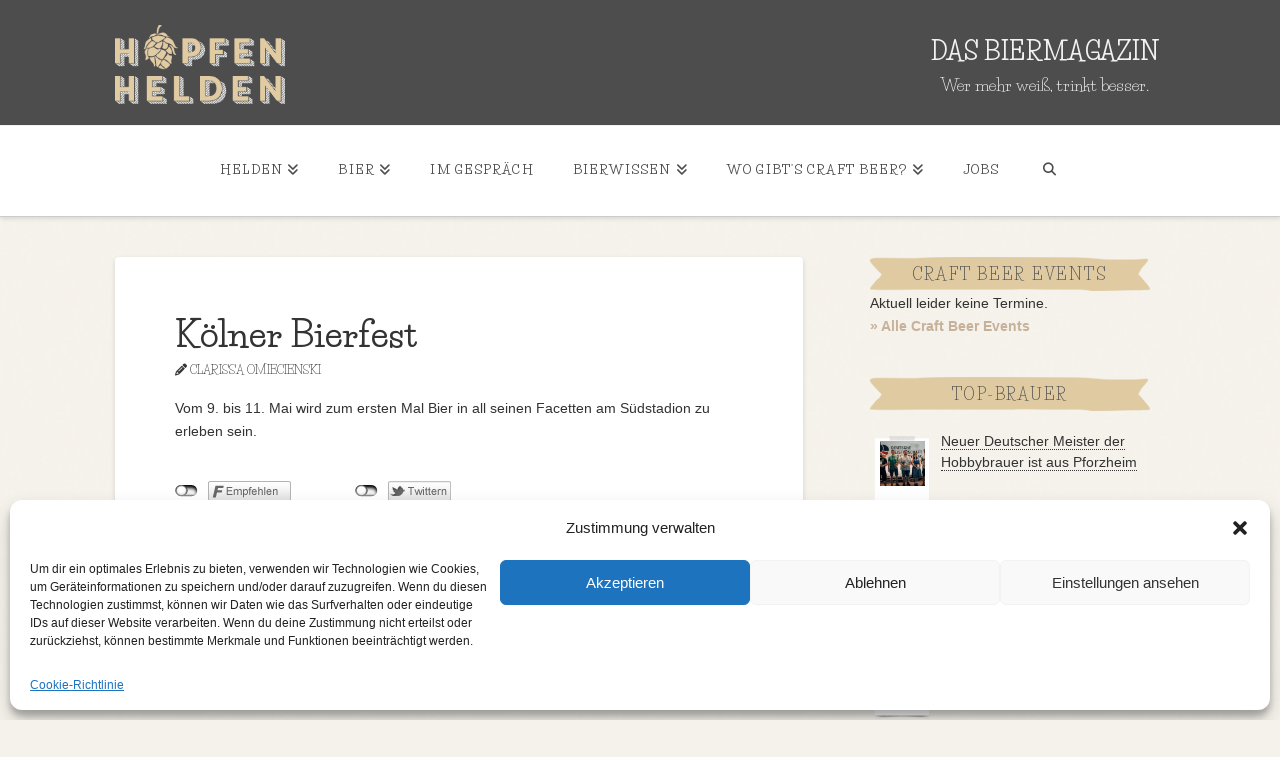

--- FILE ---
content_type: text/css
request_url: https://www.hopfenhelden.de/wp-content/themes/x-child/style.css?ver=6.7.4
body_size: 5198
content:
/*
Theme Name: Hopfenhelden
Theme URI: 
Author: vanhaven
Author URI: http://vanhaven.com/
Description: Child theme of X.
Version: 1.0.0
Template: x
Text Domain: hopfenhelden
*/



/*
* Custom colors
*
* colors: gold (dunkelbeige): #e0cba2, gold text hover: C7B299, hellbeige #EEE4D4, schattenbeige: #D6C5AC, braun: #4D4D4D, bg-footer und schriftgrau: #4d4d4d, schrift-dunkelgrau #333, schrift altwei�: #f2f2f2, bg-page #F5F2EB

base font-size: 14px

breakpoints: 480px, 767px (1 auf 3spaltig), 979px (navbar)
column classes:
 x-xs (landscape - phone), x-sm( up to Portrait Tablet) and x-md (Tablets and Below) forces the column to have a width of 100% on specific screen
Hide depending on screen size:
x-hide-xl Extra Large | 1200px & Up
x-hide-lg Large | 980px - 1199px
x-hide-md Medium | 768px - 979px
x-hide-sm Small | 481px - 767px
x-hide-xs Extra Small | 480px & Smaller

*/

/* Typo and Layout theme overrides */
h5, .h5 {
    font-size: 0.929em;
}

a:focus, select:focus, input[type="file"]:focus, input[type="radio"]:focus, input[type="submit"]:focus, input[type="checkbox"]:focus {
    outline: 0 !important;
}

li.post {
    list-style: outside none none;
}

.x-slider-container.below {
    border-bottom: none;
	padding-top: 35px;
}

.entry-thumb {
    background-color: transparent;
}

/* special helper classes */

.whitebox {
	background-color: #fff;
    /*border: 1px solid rgba(0, 0, 0, 0.15); */
    border-radius: 0 3px;
    box-shadow: 0 0.125em 0.275em 0 rgba(0, 0, 0, 0.075);
}

/* topbar */
.x-topbar {
	background-color: #4D4D4D !important;
	padding: 10px 0 20px 0;
}

.x-topbar-inner .banner img {
	padding: 0 0 30px 0;
}

.logo {
	display: none;
}

.site-description {
	font-family: "Life Savers";
	font-size: 17px;
	color: #f2f2f2;
	font-weight: normal;
	line-height: 1.6;
	/* background: transparent url('img/das-craft-beer-magazin.png') 0 0 no-repeat; */
  text-align: center;
}

.subtitle {
	display: block;
	font-size: 24px;
	font-weight: 700;
	text-transform: uppercase;
}

.x-brand {
	display: block;
}



@media only screen and (min-width: 1070px) {
	.logo {
		float: left;
		margin: 0 20px 0 0;
		max-width: 170px;
		display: block;
	}
	
	.x-brand {
	    display: none;
    }
	
	.site-description {
		float: right;
		width: 240px; /* old 460 */
		margin: 0 0 0 20px;
		padding-top: 8px;
	}
}

.x-nav-wrap.desktop {
  display: flex;
  justify-content: flex-end;
}

@media (max-width: 1071px) {
	.x-nav-wrap.desktop {
		display: none !important;
	}
	.x-nav-wrap.mobile.collapse.in {
		display: block !important;
	}
	.masthead-inline .x-btn-navbar {
		display: block;
		float: right;
	}

}


/* main content */
/* meta deleted with ovveride of x_integrity_entry_meta()
.p-meta > span:last-child {
    display: none;
}
.entry-date { display: none; }

.p-meta > span:after {
    content: "";
    padding: 0;
}
*/

.entry-wrap {
	position: relative;
}

.x-iso-container > .hentry {
    margin: 0;
    opacity: 0;
    padding: 0 1em 3em;
}

.entry-wrap:after {
    content: "";
    display: block;
	position: absolute;
	background-image: url('img/bg-dolde-half.png');
    background-position: 50% 100%;
    background-repeat: no-repeat;
    /* background-size: 100% auto; */
    width: 68px;	
    height: 70px;
    left: 50%;
    top: 100%;    
	margin-top: -40px;
	margin-left: -34px;
}

.single .x-container.offset {
    margin: 40px auto 80px;
}

.entry-title, .entry-title a {
	font-weight: 700;
	color: #333;
}

/* special formatting for jobs */
.tag-promojob .entry-wrap {
    border-top: 50px solid #4d4d4d;
    padding-top: 40px;
}

/* special titles */

.entry-content h2 { font-size: 17px;}
.entry-content h3,
.entry-content h4 { font-size: 16px;}
.entry-content h5 { font-size: 100%;}

h1.h-landmark {
	font-family: "Life Savers";
}

.typo2,
h2.typo2,
h3.typo2,
h4.typo2 {
	font-family: "Life Savers" !important;
	text-transform: uppercase;
	letter-spacing: 0.01em;
}

h2.title-5f {
    background: transparent url('img/img-banner-5fragen.png') no-repeat scroll center top;
    color: #333333;
    font-family: "Life Savers";
    font-size: 1.15em;
    height: 38px;
    letter-spacing: 0.12em;
    padding-top: 10px;
    text-align: center;
    text-decoration: none;
    text-transform: uppercase;
}

/* widgets theme override */

.widget {
    text-shadow: none;
}

.h-widget {
    color: #333333;
    font-weight: 500;
}

.widget ol,
.widget ul {
    border: 0;
	box-shadow: none;
}

.widget ul li:last-child, .widget ol li:last-child {
    /*border-bottom: 1px solid #dddddd;  */
	box-shadow: none;
}

/* sidebar single */

@media only screen and (min-width: 979px) {
	.x-sidebar .widget {
		max-width: 280px;
		margin: 0 auto;
		margin-top: 2.75em;
	}
}

.x-sidebar .h-widget { margin: 0; }

.x-sidebar .widget a {
    text-decoration: none;
}

.widget.widget_woodojo_tabs ul,
.widget.widget_event_list_widget ul {
	
}

.tabbable .tab-content {
    overflow: hidden;
    clear: both;
}

.tabbable .tab-pane {
    margin: 0;
    padding: 5px;
}

.tabbable .nav-tabs,
.tabbable .meta,
.tabbable .tab-content > .tab-pane {
    display: none;
}

.tabbable .tab-content > .active {
    display: block;
}

.tabbable .tab-pane li {
    border-bottom: 1px solid #dddddd;
    margin: 0;
    padding: 1em 0 1em;
    overflow: hidden;
}

.widget_woodojo_tabs .h-widget, 
.widget_event_list_widget > .h-widget,
.posts-in-sidebar .h-widget {
	/* font: 1.7em/1em 'Populaire', arial, sans-serif !important; */
	font-family: 'Life Savers', arial, sans-serif;
	color: #4d4d4d;
	font-size: 1.143em;
	letter-spacing: 0.11em;
	text-transform: uppercase;
	text-align: center;
	background: transparent url('img/img-banner.png') top center no-repeat;
	height: 35px;
	line-height: 35px;
}

.widget_woodojo_tabs img.thumbnail,
img.pis-thumbnail-img {
	background: transparent url('img/img-polaroid-mini.png') top center no-repeat;
	padding: 5px 5px 19px 5px;
	width: 55px;
	height: 69px;
}

.widget_woodojo_tabs .thumbnail,
.pis-thumbnail-img.alignleft {
    float: left;
    margin-right: 0.8em;
}

.single .pis-li p {
    margin: 0;
	font-size: 100% !important;
}

/* title einruecken falls kein thumbnail */
.pis-li > .pis-title {
    padding-left: 15px;
}

.pis-ul .pis-li {
    border-bottom: 1px solid #dddddd;
	clear: both;
    display: block;
    /*margin: 0 0 1em; */
    overflow: hidden;
    padding: 1em 0;
}

.posts-in-sidebar ul {
	margin-bottom: 3em;
	padding: 5px;
}

.widget_text, .widget_text h3 {
	color: #4d4d4d !important;
}

/* special images */
.polaroid {
    background: transparent url("img/img-polaroid.png") no-repeat scroll center 0;
    border: 0 none;
    margin-left: 3em;
    padding: 20px 9px;
	width: 100px;
	height: auto;
}

.polaroid-l {
    background: transparent url("img/img-polaroid-l.png") no-repeat scroll center 0;
    border: 0 none;
    margin-left: 3em;
    padding: 35px 18px 40px;
	width: 212px;
	height: auto;
} 
.polaroid-xxl {
    background: transparent url("img/img-polaroid-xxl.png") no-repeat scroll center 0;
    border: 0 none;
    margin-left: 3em;
    padding: 35px 18px 40px;
	width: 212px;
	height: auto;
}

/* Autorenblock */

#post-author {
	background: transparent url('img/img-bg-schraffur.png') repeat 0 0;
	padding: .5em 1em;
	border: 0;
}

#post-author img {
	float: left;
	background-color: #ffffff;
    padding: 0.4em;
	margin-right: 2em;
}

#post-author .profile-content {
	margin: 0em 1em 1em 0;
}

#post-author .author-description {
    overflow: auto;
}

/* old
#post-author h4 {
    text-transform: uppercase;
    font-size: 1em;
	margin: 0 0 0.618em;
} */

.h-author {
	font-weight: 700;
	font-size: 16px;
	color: #333333;
	margin-top: 1.75em;
}
/* Tabelle */
.category-bierwissen tbody,
.category-beerfacts tbody {
	background: rgba(224,203,165,0.5);
	font-size: .8em;
	color: #222;
}

.category-bierwissen td,
.category-beerfacts td {
	padding: 10px;
}

.category-bierwissen .archive-description,
.category-beerfacts .archive-description {
	padding-top: 1.2em;
	padding-right: 70px;
}

.category-bierwissen .archive-description p.p1,
.category-beerfacts .archive-description p.p1 {
	margin-bottom: 5em;
	font-size: 1.1em;
	line-height: 1.5em;
}

.category-bierwissen .archive-description p.p2, 
.category-beerfacts .archive-description p.p2 {
    font-size: 1.1em;
    line-height: 1.5em;
    margin-bottom: 5em;
	font-style:normal;
}

.archive-description p {
    font-size: 14pt;
    font-style: italic;
}

.category-bierwissen #featured img,
.category-beerfacts #featured img {
	background: transparent url('img/img-polaroid.png') 0 0 no-repeat;
	width: 100px;
	padding: 9px 9px 60px 9px;
	border: 0;
	margin-left: 3em;
}

.category-bierwissen #featured img.size-full, 
.category-beerfacts #featured img.size-full {
  background: none;
  margin: 0;
  padding: 0;
  width: 100%;
	height:auto;
}

/* Recent Posts */

.x-recent-posts-excerpt {
	color: #4D4D4D;
}
.x-recent-posts-date {
	display: none;
}

.x-recent-posts a { 
  border: none;
	overflow:visible;
}

.x-recent-posts a.x-recent-post3,
.x-recent-posts a.x-recent-post3:last-child{
  margin-bottom: 50px;
}

.x-recent-posts article.hentry > .entry-wrap {
  padding: 0 0 10px; /* bg dolde */
}


@media only screen and (min-width: 767px) {
  .x-recent-posts article.hentry > .entry-wrap {
	  /*height: 390px; */
  }
  .x-recent-posts a.x-recent-post3:last-child,
  .x-recent-posts a.x-recent-post3 {
    margin-bottom: 4%;
  }
}

/* Special boxes */

/* Share buttons */
.social_share_privacy .settings_info {
	display: none;
}

/* Infobox Auf-einen-Blick */
.aeblick {
	padding: 10px 0 0 55px;
	margin-bottom: 20px;
	border-bottom: 4px solid rgb(224, 203, 162);
}

.aeblick h5:first-of-type {
  font-size: 1.214em;
  letter-spacing: 0.01em;
  text-transform: uppercase;
	color: #4d4d4d;
	border-bottom: 4px solid rgb(224, 203, 162);
	margin-left: -55px;
	margin-top: 0;
}

.aeblick p {
    /* padding-left: 55px; */
}

/* Infobox Werbekasten (Veranstaltungshinweis */
.werbekasten {
	background: transparent url('img/hh_termine.png') no-repeat 0 0;
	padding-left: 55px;
	margin-bottom: 20px;
	font-size: 1.143em;
	line-height: 1.3;
}

.werbekasten a {
	text-decoration: underline;
}

/* Events */
/* use !important bc plugin stylesheet always loaded last */
.event {
	color: #666666;
	overflow: auto;
}

.event-title {
	clear: none;
	font-size: 1em;
	text-transform: none;
	line-height: 1.3em;	
	color: #333333;
  margin: 0;
  padding: 0;
}

.single-event-view .event-title,
.entry-content .event-title {
  line-height: 1.3;
	font-weight: 700;
  margin: 0 0 0.2em;
}

.event-list .startdate, .event-list .enddate {
	text-align: center;
	width: 3.2em;
	border-radius: 5px;
	border: 1px solid rgba(0, 0, 0, 0.15);
	background-color: #fff !important;
	padding: .2em 0;
}

.widget_event_list_widget .event-list .startdate,
.widget_event_list_widget .event-list .enddate {
	border: 0;
}

.event-time {
	color: #333;
	font-weight: normal;
}

.widget_event_list_widget a {
	font-weight: bold;
}

.widget .event {
	overflow: auto;
}

.event-day {
	font-size: 1.7em;
	margin-bottom: 0;
}

.event-month, .event-weekday {
	font-size: 0.8em;
}

.event-info {
	line-height: 1.5em;
}

.event-details,
.event-content {
  font-size: inherit !important;
}


/*** Galerie ***/	
.gallery {
	background-color: #fff;
	margin-bottom: 2em !important; 
}

.gallery-caption {
	margin-left: 0;
	padding: 5px  !important;
	font-size: .7em !important;
	line-height: 1.4;
	text-align: left !important;
}

.gallery-icon a img {
	background: transparent !important;
}



/* uprev plugin */
#upprev_box {
  border-right: 0;
  border-top: 10px solid #e0cba2;
  box-shadow: 0 4px 10px #999;
}

#upprev_box p {
	font-size: 0.857em;
	line-height: 1.5;
}


/* Service */
#brewermap {
  height: 600px;
}

.brewermap-desc {
	margin: 0;
	font-weight: bold;
	padding: 1em 0.5em;
	background-color: rgba(224,203,162,0.2);	
}

#archive-latest .x-section {
	padding-top: 0;
}

#archive-latest .subcategory {
  /* background: rgba(0, 0, 0, 0) url("img/img-bg-schraffur.png") repeat scroll 0 0; */
  background-color: #ffffff;
  margin: 0 0 45px 0;
  padding: .5em 1em 1em 1em;
  line-height: 1.5em;
}

#archive-latest .subcategory h2 {
	margin-bottom: 0.5em;
}
	
@media only screen and (min-width: 979px) {
  #archive-latest .subcategory {
    float: left;
		min-height: 21rem;
		margin: 0 30px 45px 0;
		padding: 0 1em;
  }
	
	#archive-latest li:nth-child(3n+2),
	#archive-latest li:nth-child(3n+4){
    margin-right: 0;
  }
}

/* stopper english version */
#text-7.widget {
  margin: 2.6em 0 0;
  text-align: center;
}

/* Homepage specials */

.polaroid-nina {
	padding-right: 20px;
}

/* 
 * Footer 
 */

.x-colophon .menu {
  margin-top: -0.65em;
}

.x-colophon + .x-colophon {
  border-top: 1px solid rgba(0, 0, 0, 0.086);
  box-shadow: 0 1px 0 0 rgba(255, 255, 255, 0.8) inset;
}
.x-colophon.top {
  padding: 5% 0 5.25%;
}
.x-colophon.top .x-column .widget:first-child {
  margin-top: 0;
}

@media (max-width: 979px) {
	.x-colophon.top {
		padding: 5% 0 5.25%;
	}
	.x-colophon.top .x-column .widget:first-child {
		margin-top: 0;
	}
	.x-colophon.top .x-column:first-child .widget:first-child {
		margin-top: 0;
	}
}

@media (max-width: 767px) {
	.x-colophon.top {
		padding: 6.5% 0;
	}
	.x-colophon.top .x-column .widget:first-child {
		margin-top: 3em;
	}
	.x-colophon.top .x-column:first-child .widget:first-child {
		margin-top: 0;
	}
}

/* Nesletter Signup Footer widget */

.newsletter-signup {
	margin-top: 10px;
}

.newsletter-signup.button, .newsletter-signup [type="submit"] {
  font-size: 13px;
  height: 2.65em;
  margin-bottom: 9px;
  text-shadow: none;
}

/* Socials Footer */
.x-colophon .x-social-global {
  margin-top: -1.786em;
  padding: 0 20px;
}

.x-colophon .x-social-global a {
  font-size: 30px;
  margin: 0 1.25%;
}

/* banner skyscraper */
.content-container {
	position: relative;
}

.banner-skyscraper {
	display: block;
  position: absolute;
  top: 35px;
	/*z-index: 1050; */
  left: 100%;
  margin-left: 2rem;
}

.banner-skyscraper img {
  max-width: inherit;
}

.category .banner--big img,
.tag .banner--big img {
  margin-top: 40px;
}

@media only screen and (max-width: 979px) {
	.banner-skyscraper {
		display:none;
	}
}

/* Topbar .banner--small */
.x-topbar-inner.banner {
    padding-bottom: 15px;
}

/* Ad Banner im article*/
.entry-content .banner a {
  display: block;
  margin: 0 0 1.313em;
}

.widget-rectangle {
  text-align: center;
}

.x-sidebar .widget-rectangle img {
  margin: 1rem auto 0;
}
body, input, button, select, textarea {
    font-family: "Lato",sans-serif !important;
}
footer.x-colophon.bottom {
    background: #f5f2eb url(//web.archive.org/web/20230205060049im_/https://www.hopfenhelden.de/wp-content/uploads/2016/07/img_rauschen-150x150.jpg) center top repeat;
}
.x-navbar .x-nav-wrap .x-nav>li>a {
    font-family: "Life Savers",display !important;
}
.x-navbar .x-nav-wrap .x-nav>li>a {
   font-family: "Life Savers",display !important;
}


--- FILE ---
content_type: application/javascript
request_url: https://www.hopfenhelden.de/wp-content/themes/x-child/js/custom-google-maps.js
body_size: 636
content:
// Custom Google Maps Initialization Script, written by Erick Holz, 21.06.2024

// Load Google Maps JavaScript API into website
function loadGoogleMapsAPI() {
    var script = document.createElement('script');
    script.src = 'https://maps.googleapis.com/maps/api/js?key=AIzaSyBn0jDsZtsnvLr4cxXWWRFWei6fAP8hDB4&libraries=places&callback=initMap';
    script.async = true;
    script.defer = true;
    document.head.appendChild(script);
}

// Map initialisation, if Google API was successfully loaded
function initMap() {
    var mapOptions = {
        center: new google.maps.LatLng(51.1657, 10.4515), // Preset map-coordinates of the geographical center of Germany
        zoom: 8,
    };
    var map = new google.maps.Map(document.getElementById('map'), mapOptions);

    // Load scripts, which depend on the Google Maps API
    var infoboxScript = document.createElement('script');
    infoboxScript.src = '/wp-content/plugins/hopfenheldenbeermap/public/js/hbm_gmap_infobox.js'; // Path to Infobox JavaScript for Google Maps
    infoboxScript.async = true;
    infoboxScript.onload = function() {
        // To make sure that the script was successfully loaded
    };
    document.head.appendChild(infoboxScript);
}

// Load Google Maps API after consent was given by user
if (typeof cmplzHasConsent === 'function' && cmplzHasConsent()) {
    loadGoogleMapsAPI();
} else {
    document.addEventListener("cmplz_event_functional", function() {
        loadGoogleMapsAPI();
    });
}

